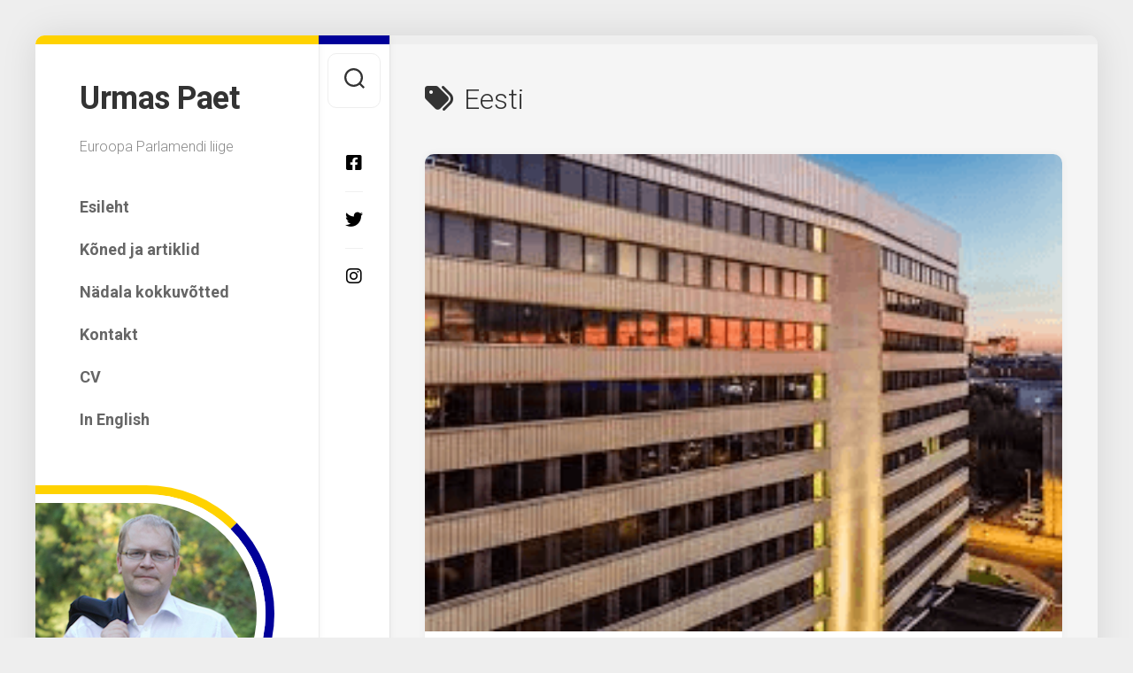

--- FILE ---
content_type: text/html; charset=UTF-8
request_url: https://urmaspaet.eu/tag/eesti/
body_size: 8597
content:
<!DOCTYPE html> 
<html class="no-js" lang="et">
<head>
<meta charset="UTF-8">
<meta name="viewport" content="width=device-width, initial-scale=1.0">
<link rel="profile" href="https://gmpg.org/xfn/11">
<meta name='robots' content='index, follow, max-image-preview:large, max-snippet:-1, max-video-preview:-1' />
<script>document.documentElement.className = document.documentElement.className.replace("no-js","js");</script>
<!-- This site is optimized with the Yoast SEO plugin v26.7 - https://yoast.com/wordpress/plugins/seo/ -->
<title>Eesti Archives &#8211; Urmas Paet</title>
<link rel="canonical" href="https://urmaspaet.eu/tag/eesti/" />
<meta property="og:locale" content="et_EE" />
<meta property="og:type" content="article" />
<meta property="og:title" content="Eesti Archives &#8211; Urmas Paet" />
<meta property="og:url" content="https://urmaspaet.eu/tag/eesti/" />
<meta property="og:site_name" content="Urmas Paet" />
<meta name="twitter:card" content="summary_large_image" />
<script type="application/ld+json" class="yoast-schema-graph">{"@context":"https://schema.org","@graph":[{"@type":"CollectionPage","@id":"https://urmaspaet.eu/tag/eesti/","url":"https://urmaspaet.eu/tag/eesti/","name":"Eesti Archives &#8211; Urmas Paet","isPartOf":{"@id":"https://urmaspaet.eu/#website"},"primaryImageOfPage":{"@id":"https://urmaspaet.eu/tag/eesti/#primaryimage"},"image":{"@id":"https://urmaspaet.eu/tag/eesti/#primaryimage"},"thumbnailUrl":"https://urmaspaet.eu/wp-content/uploads/2018/10/vc3a4lisministeerium.png","breadcrumb":{"@id":"https://urmaspaet.eu/tag/eesti/#breadcrumb"},"inLanguage":"et"},{"@type":"ImageObject","inLanguage":"et","@id":"https://urmaspaet.eu/tag/eesti/#primaryimage","url":"https://urmaspaet.eu/wp-content/uploads/2018/10/vc3a4lisministeerium.png","contentUrl":"https://urmaspaet.eu/wp-content/uploads/2018/10/vc3a4lisministeerium.png","width":259,"height":194},{"@type":"BreadcrumbList","@id":"https://urmaspaet.eu/tag/eesti/#breadcrumb","itemListElement":[{"@type":"ListItem","position":1,"name":"Home","item":"https://urmaspaet.eu/"},{"@type":"ListItem","position":2,"name":"Eesti"}]},{"@type":"WebSite","@id":"https://urmaspaet.eu/#website","url":"https://urmaspaet.eu/","name":"Urmas Paet","description":"Euroopa Parlamendi liige","potentialAction":[{"@type":"SearchAction","target":{"@type":"EntryPoint","urlTemplate":"https://urmaspaet.eu/?s={search_term_string}"},"query-input":{"@type":"PropertyValueSpecification","valueRequired":true,"valueName":"search_term_string"}}],"inLanguage":"et"}]}</script>
<!-- / Yoast SEO plugin. -->
<link rel='dns-prefetch' href='//fonts.googleapis.com' />
<link rel="alternate" type="application/rss+xml" title="Urmas Paet &raquo; RSS" href="https://urmaspaet.eu/feed/" />
<link rel="alternate" type="application/rss+xml" title="Urmas Paet &raquo; Kommentaaride RSS" href="https://urmaspaet.eu/comments/feed/" />
<link rel="alternate" type="application/rss+xml" title="Urmas Paet &raquo; Eesti Sildi RSS" href="https://urmaspaet.eu/tag/eesti/feed/" />
<!-- This site uses the Google Analytics by ExactMetrics plugin v8.11.1 - Using Analytics tracking - https://www.exactmetrics.com/ -->
<!-- Note: ExactMetrics is not currently configured on this site. The site owner needs to authenticate with Google Analytics in the ExactMetrics settings panel. -->
<!-- No tracking code set -->
<!-- / Google Analytics by ExactMetrics -->
<style id='wp-img-auto-sizes-contain-inline-css' type='text/css'>
img:is([sizes=auto i],[sizes^="auto," i]){contain-intrinsic-size:3000px 1500px}
/*# sourceURL=wp-img-auto-sizes-contain-inline-css */
</style>
<style id='wp-block-library-inline-css' type='text/css'>
:root{--wp-block-synced-color:#7a00df;--wp-block-synced-color--rgb:122,0,223;--wp-bound-block-color:var(--wp-block-synced-color);--wp-editor-canvas-background:#ddd;--wp-admin-theme-color:#007cba;--wp-admin-theme-color--rgb:0,124,186;--wp-admin-theme-color-darker-10:#006ba1;--wp-admin-theme-color-darker-10--rgb:0,107,160.5;--wp-admin-theme-color-darker-20:#005a87;--wp-admin-theme-color-darker-20--rgb:0,90,135;--wp-admin-border-width-focus:2px}@media (min-resolution:192dpi){:root{--wp-admin-border-width-focus:1.5px}}.wp-element-button{cursor:pointer}:root .has-very-light-gray-background-color{background-color:#eee}:root .has-very-dark-gray-background-color{background-color:#313131}:root .has-very-light-gray-color{color:#eee}:root .has-very-dark-gray-color{color:#313131}:root .has-vivid-green-cyan-to-vivid-cyan-blue-gradient-background{background:linear-gradient(135deg,#00d084,#0693e3)}:root .has-purple-crush-gradient-background{background:linear-gradient(135deg,#34e2e4,#4721fb 50%,#ab1dfe)}:root .has-hazy-dawn-gradient-background{background:linear-gradient(135deg,#faaca8,#dad0ec)}:root .has-subdued-olive-gradient-background{background:linear-gradient(135deg,#fafae1,#67a671)}:root .has-atomic-cream-gradient-background{background:linear-gradient(135deg,#fdd79a,#004a59)}:root .has-nightshade-gradient-background{background:linear-gradient(135deg,#330968,#31cdcf)}:root .has-midnight-gradient-background{background:linear-gradient(135deg,#020381,#2874fc)}:root{--wp--preset--font-size--normal:16px;--wp--preset--font-size--huge:42px}.has-regular-font-size{font-size:1em}.has-larger-font-size{font-size:2.625em}.has-normal-font-size{font-size:var(--wp--preset--font-size--normal)}.has-huge-font-size{font-size:var(--wp--preset--font-size--huge)}.has-text-align-center{text-align:center}.has-text-align-left{text-align:left}.has-text-align-right{text-align:right}.has-fit-text{white-space:nowrap!important}#end-resizable-editor-section{display:none}.aligncenter{clear:both}.items-justified-left{justify-content:flex-start}.items-justified-center{justify-content:center}.items-justified-right{justify-content:flex-end}.items-justified-space-between{justify-content:space-between}.screen-reader-text{border:0;clip-path:inset(50%);height:1px;margin:-1px;overflow:hidden;padding:0;position:absolute;width:1px;word-wrap:normal!important}.screen-reader-text:focus{background-color:#ddd;clip-path:none;color:#444;display:block;font-size:1em;height:auto;left:5px;line-height:normal;padding:15px 23px 14px;text-decoration:none;top:5px;width:auto;z-index:100000}html :where(.has-border-color){border-style:solid}html :where([style*=border-top-color]){border-top-style:solid}html :where([style*=border-right-color]){border-right-style:solid}html :where([style*=border-bottom-color]){border-bottom-style:solid}html :where([style*=border-left-color]){border-left-style:solid}html :where([style*=border-width]){border-style:solid}html :where([style*=border-top-width]){border-top-style:solid}html :where([style*=border-right-width]){border-right-style:solid}html :where([style*=border-bottom-width]){border-bottom-style:solid}html :where([style*=border-left-width]){border-left-style:solid}html :where(img[class*=wp-image-]){height:auto;max-width:100%}:where(figure){margin:0 0 1em}html :where(.is-position-sticky){--wp-admin--admin-bar--position-offset:var(--wp-admin--admin-bar--height,0px)}@media screen and (max-width:600px){html :where(.is-position-sticky){--wp-admin--admin-bar--position-offset:0px}}
/*# sourceURL=wp-block-library-inline-css */
</style><style id='global-styles-inline-css' type='text/css'>
:root{--wp--preset--aspect-ratio--square: 1;--wp--preset--aspect-ratio--4-3: 4/3;--wp--preset--aspect-ratio--3-4: 3/4;--wp--preset--aspect-ratio--3-2: 3/2;--wp--preset--aspect-ratio--2-3: 2/3;--wp--preset--aspect-ratio--16-9: 16/9;--wp--preset--aspect-ratio--9-16: 9/16;--wp--preset--color--black: #000000;--wp--preset--color--cyan-bluish-gray: #abb8c3;--wp--preset--color--white: #ffffff;--wp--preset--color--pale-pink: #f78da7;--wp--preset--color--vivid-red: #cf2e2e;--wp--preset--color--luminous-vivid-orange: #ff6900;--wp--preset--color--luminous-vivid-amber: #fcb900;--wp--preset--color--light-green-cyan: #7bdcb5;--wp--preset--color--vivid-green-cyan: #00d084;--wp--preset--color--pale-cyan-blue: #8ed1fc;--wp--preset--color--vivid-cyan-blue: #0693e3;--wp--preset--color--vivid-purple: #9b51e0;--wp--preset--gradient--vivid-cyan-blue-to-vivid-purple: linear-gradient(135deg,rgb(6,147,227) 0%,rgb(155,81,224) 100%);--wp--preset--gradient--light-green-cyan-to-vivid-green-cyan: linear-gradient(135deg,rgb(122,220,180) 0%,rgb(0,208,130) 100%);--wp--preset--gradient--luminous-vivid-amber-to-luminous-vivid-orange: linear-gradient(135deg,rgb(252,185,0) 0%,rgb(255,105,0) 100%);--wp--preset--gradient--luminous-vivid-orange-to-vivid-red: linear-gradient(135deg,rgb(255,105,0) 0%,rgb(207,46,46) 100%);--wp--preset--gradient--very-light-gray-to-cyan-bluish-gray: linear-gradient(135deg,rgb(238,238,238) 0%,rgb(169,184,195) 100%);--wp--preset--gradient--cool-to-warm-spectrum: linear-gradient(135deg,rgb(74,234,220) 0%,rgb(151,120,209) 20%,rgb(207,42,186) 40%,rgb(238,44,130) 60%,rgb(251,105,98) 80%,rgb(254,248,76) 100%);--wp--preset--gradient--blush-light-purple: linear-gradient(135deg,rgb(255,206,236) 0%,rgb(152,150,240) 100%);--wp--preset--gradient--blush-bordeaux: linear-gradient(135deg,rgb(254,205,165) 0%,rgb(254,45,45) 50%,rgb(107,0,62) 100%);--wp--preset--gradient--luminous-dusk: linear-gradient(135deg,rgb(255,203,112) 0%,rgb(199,81,192) 50%,rgb(65,88,208) 100%);--wp--preset--gradient--pale-ocean: linear-gradient(135deg,rgb(255,245,203) 0%,rgb(182,227,212) 50%,rgb(51,167,181) 100%);--wp--preset--gradient--electric-grass: linear-gradient(135deg,rgb(202,248,128) 0%,rgb(113,206,126) 100%);--wp--preset--gradient--midnight: linear-gradient(135deg,rgb(2,3,129) 0%,rgb(40,116,252) 100%);--wp--preset--font-size--small: 13px;--wp--preset--font-size--medium: 20px;--wp--preset--font-size--large: 36px;--wp--preset--font-size--x-large: 42px;--wp--preset--spacing--20: 0.44rem;--wp--preset--spacing--30: 0.67rem;--wp--preset--spacing--40: 1rem;--wp--preset--spacing--50: 1.5rem;--wp--preset--spacing--60: 2.25rem;--wp--preset--spacing--70: 3.38rem;--wp--preset--spacing--80: 5.06rem;--wp--preset--shadow--natural: 6px 6px 9px rgba(0, 0, 0, 0.2);--wp--preset--shadow--deep: 12px 12px 50px rgba(0, 0, 0, 0.4);--wp--preset--shadow--sharp: 6px 6px 0px rgba(0, 0, 0, 0.2);--wp--preset--shadow--outlined: 6px 6px 0px -3px rgb(255, 255, 255), 6px 6px rgb(0, 0, 0);--wp--preset--shadow--crisp: 6px 6px 0px rgb(0, 0, 0);}:where(.is-layout-flex){gap: 0.5em;}:where(.is-layout-grid){gap: 0.5em;}body .is-layout-flex{display: flex;}.is-layout-flex{flex-wrap: wrap;align-items: center;}.is-layout-flex > :is(*, div){margin: 0;}body .is-layout-grid{display: grid;}.is-layout-grid > :is(*, div){margin: 0;}:where(.wp-block-columns.is-layout-flex){gap: 2em;}:where(.wp-block-columns.is-layout-grid){gap: 2em;}:where(.wp-block-post-template.is-layout-flex){gap: 1.25em;}:where(.wp-block-post-template.is-layout-grid){gap: 1.25em;}.has-black-color{color: var(--wp--preset--color--black) !important;}.has-cyan-bluish-gray-color{color: var(--wp--preset--color--cyan-bluish-gray) !important;}.has-white-color{color: var(--wp--preset--color--white) !important;}.has-pale-pink-color{color: var(--wp--preset--color--pale-pink) !important;}.has-vivid-red-color{color: var(--wp--preset--color--vivid-red) !important;}.has-luminous-vivid-orange-color{color: var(--wp--preset--color--luminous-vivid-orange) !important;}.has-luminous-vivid-amber-color{color: var(--wp--preset--color--luminous-vivid-amber) !important;}.has-light-green-cyan-color{color: var(--wp--preset--color--light-green-cyan) !important;}.has-vivid-green-cyan-color{color: var(--wp--preset--color--vivid-green-cyan) !important;}.has-pale-cyan-blue-color{color: var(--wp--preset--color--pale-cyan-blue) !important;}.has-vivid-cyan-blue-color{color: var(--wp--preset--color--vivid-cyan-blue) !important;}.has-vivid-purple-color{color: var(--wp--preset--color--vivid-purple) !important;}.has-black-background-color{background-color: var(--wp--preset--color--black) !important;}.has-cyan-bluish-gray-background-color{background-color: var(--wp--preset--color--cyan-bluish-gray) !important;}.has-white-background-color{background-color: var(--wp--preset--color--white) !important;}.has-pale-pink-background-color{background-color: var(--wp--preset--color--pale-pink) !important;}.has-vivid-red-background-color{background-color: var(--wp--preset--color--vivid-red) !important;}.has-luminous-vivid-orange-background-color{background-color: var(--wp--preset--color--luminous-vivid-orange) !important;}.has-luminous-vivid-amber-background-color{background-color: var(--wp--preset--color--luminous-vivid-amber) !important;}.has-light-green-cyan-background-color{background-color: var(--wp--preset--color--light-green-cyan) !important;}.has-vivid-green-cyan-background-color{background-color: var(--wp--preset--color--vivid-green-cyan) !important;}.has-pale-cyan-blue-background-color{background-color: var(--wp--preset--color--pale-cyan-blue) !important;}.has-vivid-cyan-blue-background-color{background-color: var(--wp--preset--color--vivid-cyan-blue) !important;}.has-vivid-purple-background-color{background-color: var(--wp--preset--color--vivid-purple) !important;}.has-black-border-color{border-color: var(--wp--preset--color--black) !important;}.has-cyan-bluish-gray-border-color{border-color: var(--wp--preset--color--cyan-bluish-gray) !important;}.has-white-border-color{border-color: var(--wp--preset--color--white) !important;}.has-pale-pink-border-color{border-color: var(--wp--preset--color--pale-pink) !important;}.has-vivid-red-border-color{border-color: var(--wp--preset--color--vivid-red) !important;}.has-luminous-vivid-orange-border-color{border-color: var(--wp--preset--color--luminous-vivid-orange) !important;}.has-luminous-vivid-amber-border-color{border-color: var(--wp--preset--color--luminous-vivid-amber) !important;}.has-light-green-cyan-border-color{border-color: var(--wp--preset--color--light-green-cyan) !important;}.has-vivid-green-cyan-border-color{border-color: var(--wp--preset--color--vivid-green-cyan) !important;}.has-pale-cyan-blue-border-color{border-color: var(--wp--preset--color--pale-cyan-blue) !important;}.has-vivid-cyan-blue-border-color{border-color: var(--wp--preset--color--vivid-cyan-blue) !important;}.has-vivid-purple-border-color{border-color: var(--wp--preset--color--vivid-purple) !important;}.has-vivid-cyan-blue-to-vivid-purple-gradient-background{background: var(--wp--preset--gradient--vivid-cyan-blue-to-vivid-purple) !important;}.has-light-green-cyan-to-vivid-green-cyan-gradient-background{background: var(--wp--preset--gradient--light-green-cyan-to-vivid-green-cyan) !important;}.has-luminous-vivid-amber-to-luminous-vivid-orange-gradient-background{background: var(--wp--preset--gradient--luminous-vivid-amber-to-luminous-vivid-orange) !important;}.has-luminous-vivid-orange-to-vivid-red-gradient-background{background: var(--wp--preset--gradient--luminous-vivid-orange-to-vivid-red) !important;}.has-very-light-gray-to-cyan-bluish-gray-gradient-background{background: var(--wp--preset--gradient--very-light-gray-to-cyan-bluish-gray) !important;}.has-cool-to-warm-spectrum-gradient-background{background: var(--wp--preset--gradient--cool-to-warm-spectrum) !important;}.has-blush-light-purple-gradient-background{background: var(--wp--preset--gradient--blush-light-purple) !important;}.has-blush-bordeaux-gradient-background{background: var(--wp--preset--gradient--blush-bordeaux) !important;}.has-luminous-dusk-gradient-background{background: var(--wp--preset--gradient--luminous-dusk) !important;}.has-pale-ocean-gradient-background{background: var(--wp--preset--gradient--pale-ocean) !important;}.has-electric-grass-gradient-background{background: var(--wp--preset--gradient--electric-grass) !important;}.has-midnight-gradient-background{background: var(--wp--preset--gradient--midnight) !important;}.has-small-font-size{font-size: var(--wp--preset--font-size--small) !important;}.has-medium-font-size{font-size: var(--wp--preset--font-size--medium) !important;}.has-large-font-size{font-size: var(--wp--preset--font-size--large) !important;}.has-x-large-font-size{font-size: var(--wp--preset--font-size--x-large) !important;}
/*# sourceURL=global-styles-inline-css */
</style>
<style id='classic-theme-styles-inline-css' type='text/css'>
/*! This file is auto-generated */
.wp-block-button__link{color:#fff;background-color:#32373c;border-radius:9999px;box-shadow:none;text-decoration:none;padding:calc(.667em + 2px) calc(1.333em + 2px);font-size:1.125em}.wp-block-file__button{background:#32373c;color:#fff;text-decoration:none}
/*# sourceURL=/wp-includes/css/classic-themes.min.css */
</style>
<!-- <link rel='stylesheet' id='fb-widget-frontend-style-css' href='https://urmaspaet.eu/wp-content/plugins/facebook-pagelike-widget/assets/css/style.css?ver=1.0.0' type='text/css' media='all' /> -->
<!-- <link rel='stylesheet' id='indite-style-css' href='https://urmaspaet.eu/wp-content/themes/indite/style.css?ver=6.9' type='text/css' media='all' /> -->
<link rel="stylesheet" type="text/css" href="//urmaspaet.eu/wp-content/cache/wpfc-minified/dj5kbjps/3xmuk.css" media="all"/>
<style id='indite-style-inline-css' type='text/css'>
body { font-family: "Roboto", Arial, sans-serif; }
#header,
#profile-image { border-top-color: #ffd200; }
.entry .more-link { border-left-color: #ffd200; }
.s2 { border-top-color: #000099; }
#profile-image { border-right-color: #000099; }
.entry .more-link { border-top-color: #000099; }
.entry a { color: #308ad9; }
.site-title a img { max-height: 100px; }
/*# sourceURL=indite-style-inline-css */
</style>
<!-- <link rel='stylesheet' id='indite-responsive-css' href='https://urmaspaet.eu/wp-content/themes/indite/responsive.css?ver=6.9' type='text/css' media='all' /> -->
<!-- <link rel='stylesheet' id='indite-font-awesome-css' href='https://urmaspaet.eu/wp-content/themes/indite/fonts/all.min.css?ver=6.9' type='text/css' media='all' /> -->
<link rel="stylesheet" type="text/css" href="//urmaspaet.eu/wp-content/cache/wpfc-minified/d4xeaym9/bkc1i.css" media="all"/>
<link rel='stylesheet' id='roboto-cyr-css' href='//fonts.googleapis.com/css?family=Roboto%3A400%2C300italic%2C300%2C400italic%2C700&#038;subset=latin%2Ccyrillic-ext&#038;ver=6.9' type='text/css' media='all' />
<script src='//urmaspaet.eu/wp-content/cache/wpfc-minified/jxlmyf4y/huec.js' type="text/javascript"></script>
<!-- <script type="text/javascript" src="https://urmaspaet.eu/wp-includes/js/jquery/jquery.min.js?ver=3.7.1" id="jquery-core-js"></script> -->
<!-- <script type="text/javascript" src="https://urmaspaet.eu/wp-includes/js/jquery/jquery-migrate.min.js?ver=3.4.1" id="jquery-migrate-js"></script> -->
<!-- <script type="text/javascript" src="https://urmaspaet.eu/wp-content/themes/indite/js/slick.min.js?ver=6.9" id="indite-slick-js"></script> -->
<link rel="https://api.w.org/" href="https://urmaspaet.eu/wp-json/" /><link rel="alternate" title="JSON" type="application/json" href="https://urmaspaet.eu/wp-json/wp/v2/tags/50" /><link rel="EditURI" type="application/rsd+xml" title="RSD" href="https://urmaspaet.eu/xmlrpc.php?rsd" />
<meta name="generator" content="WordPress 6.9" />
<style id="kirki-inline-styles"></style></head>
<body class="archive tag tag-eesti tag-50 wp-theme-indite col-2cr full-width mobile-menu skew-active logged-out">
<a class="skip-link screen-reader-text" href="#page">Skip to content</a>
<div id="wrapper">
<div id="wrapper-inner">
<header id="header">
<p class="site-title"><a href="https://urmaspaet.eu/" rel="home">Urmas Paet</a></p>
<p class="site-description">Euroopa Parlamendi liige</p>
<div id="wrap-nav-header" class="wrap-nav">
<nav id="nav-header-nav" class="main-navigation nav-menu">
<button class="menu-toggle" aria-controls="primary-menu" aria-expanded="false">
<span class="screen-reader-text">Expand Menu</span><div class="menu-toggle-icon"><span></span><span></span><span></span></div>			</button>
<div class="menu-peamenuu-container"><ul id="nav-header" class="menu"><li id="menu-item-741" class="menu-item menu-item-type-custom menu-item-object-custom menu-item-home menu-item-741"><span class="menu-item-wrapper"><a href="https://urmaspaet.eu">Esileht</a></span></li>
<li id="menu-item-746" class="menu-item menu-item-type-taxonomy menu-item-object-category menu-item-746"><span class="menu-item-wrapper"><a href="https://urmaspaet.eu/category/koned-ja-artiklid/">Kõned ja artiklid</a></span></li>
<li id="menu-item-1641" class="menu-item menu-item-type-post_type menu-item-object-page menu-item-1641"><span class="menu-item-wrapper"><a href="https://urmaspaet.eu/nadala-kokkuvotted/">Nädala kokkuvõtted</a></span></li>
<li id="menu-item-1689" class="menu-item menu-item-type-post_type menu-item-object-page menu-item-1689"><span class="menu-item-wrapper"><a href="https://urmaspaet.eu/kontakt/">Kontakt</a></span></li>
<li id="menu-item-743" class="menu-item menu-item-type-post_type menu-item-object-page menu-item-743"><span class="menu-item-wrapper"><a href="https://urmaspaet.eu/cv/">CV</a></span></li>
<li id="menu-item-742" class="menu-item menu-item-type-taxonomy menu-item-object-category menu-item-742"><span class="menu-item-wrapper"><a href="https://urmaspaet.eu/category/in-english/">In English</a></span></li>
</ul></div>		</nav>
</div>
<div id="wrap-nav-mobile" class="wrap-nav">
<nav id="nav-mobile-nav" class="main-navigation nav-menu">
<button class="menu-toggle" aria-controls="primary-menu" aria-expanded="false">
<span class="screen-reader-text">Expand Menu</span><div class="menu-toggle-icon"><span></span><span></span><span></span></div>			</button>
<div class="menu-peamenuu-container"><ul id="nav-mobile" class="menu"><li class="menu-item menu-item-type-custom menu-item-object-custom menu-item-home menu-item-741"><span class="menu-item-wrapper"><a href="https://urmaspaet.eu">Esileht</a></span></li>
<li class="menu-item menu-item-type-taxonomy menu-item-object-category menu-item-746"><span class="menu-item-wrapper"><a href="https://urmaspaet.eu/category/koned-ja-artiklid/">Kõned ja artiklid</a></span></li>
<li class="menu-item menu-item-type-post_type menu-item-object-page menu-item-1641"><span class="menu-item-wrapper"><a href="https://urmaspaet.eu/nadala-kokkuvotted/">Nädala kokkuvõtted</a></span></li>
<li class="menu-item menu-item-type-post_type menu-item-object-page menu-item-1689"><span class="menu-item-wrapper"><a href="https://urmaspaet.eu/kontakt/">Kontakt</a></span></li>
<li class="menu-item menu-item-type-post_type menu-item-object-page menu-item-743"><span class="menu-item-wrapper"><a href="https://urmaspaet.eu/cv/">CV</a></span></li>
<li class="menu-item menu-item-type-taxonomy menu-item-object-category menu-item-742"><span class="menu-item-wrapper"><a href="https://urmaspaet.eu/category/in-english/">In English</a></span></li>
</ul></div>		</nav>
</div>
<div id="profile" class="group">
<div id="profile-inner">
<div id="profile-image"><img src="https://urmaspaet.eu/wp-content/uploads/2019/09/paet_261.jpg" alt="" /></div>
</div>
</div>
<div id="move-sidebar-header"></div>
<div class="sidebar s1">
<div class="sidebar-content">
<div id="media_image-4" class="widget widget_media_image"><h3 class="group"><span>renew europe.</span></h3><a href="https://reneweuropegroup.eu"><img width="300" height="142" src="https://urmaspaet.eu/wp-content/uploads/2019/09/2560px-Logo_of_Renew_Europe.svg_-300x142.png" class="image wp-image-1667  attachment-medium size-medium" alt="" style="max-width: 100%; height: auto;" decoding="async" srcset="https://urmaspaet.eu/wp-content/uploads/2019/09/2560px-Logo_of_Renew_Europe.svg_-300x142.png 300w, https://urmaspaet.eu/wp-content/uploads/2019/09/2560px-Logo_of_Renew_Europe.svg_-768x364.png 768w, https://urmaspaet.eu/wp-content/uploads/2019/09/2560px-Logo_of_Renew_Europe.svg_-1024x485.png 1024w, https://urmaspaet.eu/wp-content/uploads/2019/09/2560px-Logo_of_Renew_Europe.svg_-720x341.png 720w" sizes="(max-width: 300px) 100vw, 300px" /></a></div>			
</div><!--/.sidebar-content-->
</div><!--/.sidebar-->
</header><!--/#header-->
<div class="sidebar s2 group">
<div class="search-trap-focus">
<button class="toggle-search" data-target=".search-trap-focus">
<svg class="svg-icon" id="svg-search" aria-hidden="true" role="img" focusable="false" xmlns="http://www.w3.org/2000/svg" width="23" height="23" viewBox="0 0 23 23"><path d="M38.710696,48.0601792 L43,52.3494831 L41.3494831,54 L37.0601792,49.710696 C35.2632422,51.1481185 32.9839107,52.0076499 30.5038249,52.0076499 C24.7027226,52.0076499 20,47.3049272 20,41.5038249 C20,35.7027226 24.7027226,31 30.5038249,31 C36.3049272,31 41.0076499,35.7027226 41.0076499,41.5038249 C41.0076499,43.9839107 40.1481185,46.2632422 38.710696,48.0601792 Z M36.3875844,47.1716785 C37.8030221,45.7026647 38.6734666,43.7048964 38.6734666,41.5038249 C38.6734666,36.9918565 35.0157934,33.3341833 30.5038249,33.3341833 C25.9918565,33.3341833 22.3341833,36.9918565 22.3341833,41.5038249 C22.3341833,46.0157934 25.9918565,49.6734666 30.5038249,49.6734666 C32.7048964,49.6734666 34.7026647,48.8030221 36.1716785,47.3875844 C36.2023931,47.347638 36.2360451,47.3092237 36.2726343,47.2726343 C36.3092237,47.2360451 36.347638,47.2023931 36.3875844,47.1716785 Z" transform="translate(-20 -31)"></path></svg>
<svg class="svg-icon" id="svg-close" aria-hidden="true" role="img" focusable="false" xmlns="http://www.w3.org/2000/svg" width="23" height="23" viewBox="0 0 16 16"><polygon fill="" fill-rule="evenodd" points="6.852 7.649 .399 1.195 1.445 .149 7.899 6.602 14.352 .149 15.399 1.195 8.945 7.649 15.399 14.102 14.352 15.149 7.899 8.695 1.445 15.149 .399 14.102"></polygon></svg>
</button>
<div class="search-expand">
<div class="search-expand-inner">
<form method="get" class="searchform themeform" action="https://urmaspaet.eu/">
<div>
<input type="text" class="search" name="s" onblur="if(this.value=='')this.value='To search type and hit enter';" onfocus="if(this.value=='To search type and hit enter')this.value='';" value="To search type and hit enter" />
</div>
</form>						</div>
</div>
</div>
<ul class="social-links"><li><a rel="nofollow" class="social-tooltip" title="Facebook" href="https://www.facebook.com/urmaspaet1/" target="_blank"><i class="fab fa-facebook-square" style="color: #000000;"></i></a></li><li><a rel="nofollow" class="social-tooltip" title="Twitter" href="https://twitter.com/Urmaspaet" target="_blank"><i class="fab fa-twitter" style="color: #000000;"></i></a></li><li><a rel="nofollow" class="social-tooltip" title="Instagram" href="https://www.instagram.com/urmas.paet/" target="_blank"><i class="fab fa-instagram" style="color: #000000;"></i></a></li></ul>					</div>
<div class="main" id="page">
<div class="main-inner group">
<div class="content">
<div class="page-title group">
<div class="page-title-inner group">
<h1><i class="fas fa-tags"></i>Eesti</h1>
</div><!--/.page-title-inner-->
</div><!--/.page-title-->	
<article id="post-1117" class="post-1117 post type-post status-publish format-standard has-post-thumbnail hentry category-blogi tag-aasia tag-arktika tag-diplomaatia tag-eesti tag-eksport tag-helsingi-tallinna-tunnel tag-julgeolek tag-majandusdiplomaatia tag-majanduskasv tag-rail-baltic tag-valisteenistus tag-venemaa">	
<div class="post-wrapper group">
<div class="entry-media">
<a href="https://urmaspaet.eu/2018/10/23/majandusdiplomaatia-ja-arktika-vajavad-kiiret-tahelepanu/">
<div class="image-container">
<img width="259" height="194" src="https://urmaspaet.eu/wp-content/uploads/2018/10/vc3a4lisministeerium.png" class="attachment-indite-large size-indite-large wp-post-image" alt="" decoding="async" fetchpriority="high" />																											</div>
</a>
</div>
<header class="entry-header group">
<h2 class="entry-title"><a href="https://urmaspaet.eu/2018/10/23/majandusdiplomaatia-ja-arktika-vajavad-kiiret-tahelepanu/" rel="bookmark">Majandusdiplomaatia ja Arktika vajavad kiiret tähelepanu</a></h2>
<div class="entry-meta">
<span class="entry-date"><i class="far fa-calendar"></i>23.10.2018</span>
<span class="entry-author"><i class="far fa-user"></i><a href="https://urmaspaet.eu/author/upaet/" title="upaet tehtud postitused" rel="author">upaet</a></span>
<span class="entry-category"><a href="https://urmaspaet.eu/category/blogi/" rel="category tag">Blogi</a></span>
</div>
</header>
<div class="entry-content">
<div class="entry themeform">
<p>On kaks valdkonda, mida Eesti välisteenistus peaks lähiajal senisest tugevamalt ja süsteemsemalt tähelepanu alla seadma ja nendega tegutsema. Seda siis lisaks senisele tegevuskavale Eesti heaolu ja julgeoleku tugevdamisel. Esimene valdkond,&#46;&#46;&#46;</p>
<a class="more-link" href="https://urmaspaet.eu/2018/10/23/majandusdiplomaatia-ja-arktika-vajavad-kiiret-tahelepanu/">Continue reading...</a>
</div>
</div>
</div>
</article><!--/.post-->						
<article id="post-1107" class="post-1107 post type-post status-publish format-standard hentry category-blogi tag-eesti">	
<div class="post-wrapper group">
<div class="entry-media">
</div>
<header class="entry-header group">
<h2 class="entry-title"><a href="https://urmaspaet.eu/2018/09/17/mida-tuleb-eestis-ennekoike-teha/" rel="bookmark">Mida tuleb Eestis ennekõike teha</a></h2>
<div class="entry-meta">
<span class="entry-date"><i class="far fa-calendar"></i>17.09.2018</span>
<span class="entry-author"><i class="far fa-user"></i><a href="https://urmaspaet.eu/author/upaet/" title="upaet tehtud postitused" rel="author">upaet</a></span>
<span class="entry-category"><a href="https://urmaspaet.eu/category/blogi/" rel="category tag">Blogi</a></span>
</div>
</header>
<div class="entry-content">
<div class="entry themeform">
<p>Eesti senise eduka arengu juures on siiski ka hulk teemasid, millega kõik pole veel liiga hästi ning mis vajavad muutust või lahendust nähtavas tulevikus. On valdkondi, mis on seotud rahaga&#46;&#46;&#46;</p>
<a class="more-link" href="https://urmaspaet.eu/2018/09/17/mida-tuleb-eestis-ennekoike-teha/">Continue reading...</a>
</div>
</div>
</div>
</article><!--/.post-->						
<article id="post-295" class="post-295 post type-post status-publish format-standard has-post-thumbnail hentry category-blogi tag-eesti tag-piirilepe tag-venemaa">	
<div class="post-wrapper group">
<div class="entry-media">
<a href="https://urmaspaet.eu/2015/01/21/piirileppest-eesti-ja-venemaa-vahel/">
<div class="image-container">
<img width="304" height="405" src="https://urmaspaet.eu/wp-content/uploads/2014/11/signboard_in_border_of_estonia_and_russia.jpg" class="attachment-indite-large size-indite-large wp-post-image" alt="" decoding="async" srcset="https://urmaspaet.eu/wp-content/uploads/2014/11/signboard_in_border_of_estonia_and_russia.jpg 2304w, https://urmaspaet.eu/wp-content/uploads/2014/11/signboard_in_border_of_estonia_and_russia-225x300.jpg 225w, https://urmaspaet.eu/wp-content/uploads/2014/11/signboard_in_border_of_estonia_and_russia-768x1024.jpg 768w" sizes="(max-width: 304px) 100vw, 304px" />																											</div>
</a>
</div>
<header class="entry-header group">
<h2 class="entry-title"><a href="https://urmaspaet.eu/2015/01/21/piirileppest-eesti-ja-venemaa-vahel/" rel="bookmark">Piirileppest Eesti ja Venemaa vahel</a></h2>
<div class="entry-meta">
<span class="entry-date"><i class="far fa-calendar"></i>21.01.2015</span>
<span class="entry-author"><i class="far fa-user"></i><a href="https://urmaspaet.eu/author/upaet/" title="upaet tehtud postitused" rel="author">upaet</a></span>
<span class="entry-category"><a href="https://urmaspaet.eu/category/blogi/" rel="category tag">Blogi</a></span>
</div>
</header>
<div class="entry-content">
<div class="entry themeform">
<p>Vene välisministri Sergei Lavrovi tänane ütlemine on ilmselt Vene parlamendile otsene märguanne Eesti-Vene piirilepete ratifitseerimiseks. Pärast 22 aastat kestnud ettevalmistustööd võiks selle protsessiga lõpuks lõpule saada. Eesti ja Vene vahel&#46;&#46;&#46;</p>
<a class="more-link" href="https://urmaspaet.eu/2015/01/21/piirileppest-eesti-ja-venemaa-vahel/">Continue reading...</a>
</div>
</div>
</div>
</article><!--/.post-->						
<article id="post-154" class="post-154 post type-post status-publish format-standard has-post-thumbnail hentry category-blogi tag-eesti tag-eston-kohver tag-venemaa">	
<div class="post-wrapper group">
<div class="entry-media">
<a href="https://urmaspaet.eu/2014/11/28/aruparimine-eston-kohveri-vabastamise-noudmiseks/">
<div class="image-container">
<img width="304" height="405" src="https://urmaspaet.eu/wp-content/uploads/2014/11/signboard_in_border_of_estonia_and_russia.jpg" class="attachment-indite-large size-indite-large wp-post-image" alt="" decoding="async" srcset="https://urmaspaet.eu/wp-content/uploads/2014/11/signboard_in_border_of_estonia_and_russia.jpg 2304w, https://urmaspaet.eu/wp-content/uploads/2014/11/signboard_in_border_of_estonia_and_russia-225x300.jpg 225w, https://urmaspaet.eu/wp-content/uploads/2014/11/signboard_in_border_of_estonia_and_russia-768x1024.jpg 768w" sizes="(max-width: 304px) 100vw, 304px" />																											</div>
</a>
</div>
<header class="entry-header group">
<h2 class="entry-title"><a href="https://urmaspaet.eu/2014/11/28/aruparimine-eston-kohveri-vabastamise-noudmiseks/" rel="bookmark">Arupärimine Eston Kohveri vabastamise nõudmiseks</a></h2>
<div class="entry-meta">
<span class="entry-date"><i class="far fa-calendar"></i>28.11.2014</span>
<span class="entry-author"><i class="far fa-user"></i><a href="https://urmaspaet.eu/author/upaet/" title="upaet tehtud postitused" rel="author">upaet</a></span>
<span class="entry-category"><a href="https://urmaspaet.eu/category/blogi/" rel="category tag">Blogi</a></span>
</div>
</header>
<div class="entry-content">
<div class="entry themeform">
<p>Esitasin eile arupärimise Euroopa Liidu välisasjade esindajale Federica Mogherinile seoses Eston Kohveri jätkuva ebaseadusliku kinnipidamisega Moskva vanglas. Juhtisin arupärimises tähelepanu Kohveri juba ligi kolm kuud kestnud kinnipidamisele ning esitasin päringu,&#46;&#46;&#46;</p>
<a class="more-link" href="https://urmaspaet.eu/2014/11/28/aruparimine-eston-kohveri-vabastamise-noudmiseks/">Continue reading...</a>
</div>
</div>
</div>
</article><!--/.post-->					
<nav class="pagination group">
</nav><!--/.pagination-->
</div><!--/.content-->
<div id="move-sidebar-content"></div>
			</div><!--/.main-inner-->
<footer id="footer">
<div id="footer-bottom">
<a id="back-to-top" href="#"><i class="fas fa-angle-up"></i></a>
<div class="pad group">
<div class="grid one-full">
<img id="footer-logo" src="https://urmaspaet.eu/wp-content/uploads/2019/09/2560px-Logo_of_Renew_Europe.svg_.png" alt="Urmas Paet">
<div id="copyright">
<p>Urmas Paet &copy; 2026. All Rights Reserved.</p>
</div><!--/#copyright-->
</div>
<div class="grid one-full">	
<ul class="social-links"><li><a rel="nofollow" class="social-tooltip" title="Facebook" href="https://www.facebook.com/urmaspaet1/" target="_blank"><i class="fab fa-facebook-square" style="color: #000000;"></i></a></li><li><a rel="nofollow" class="social-tooltip" title="Twitter" href="https://twitter.com/Urmaspaet" target="_blank"><i class="fab fa-twitter" style="color: #000000;"></i></a></li><li><a rel="nofollow" class="social-tooltip" title="Instagram" href="https://www.instagram.com/urmas.paet/" target="_blank"><i class="fab fa-instagram" style="color: #000000;"></i></a></li></ul>													</div>
</div><!--/.pad-->
</div><!--/#footer-bottom-->
</footer><!--/#footer-->
</div><!--/.main-->	
</div><!--/#wrapper-inner-->
</div><!--/#wrapper-->
<script type="speculationrules">
{"prefetch":[{"source":"document","where":{"and":[{"href_matches":"/*"},{"not":{"href_matches":["/wp-*.php","/wp-admin/*","/wp-content/uploads/*","/wp-content/*","/wp-content/plugins/*","/wp-content/themes/indite/*","/*\\?(.+)"]}},{"not":{"selector_matches":"a[rel~=\"nofollow\"]"}},{"not":{"selector_matches":".no-prefetch, .no-prefetch a"}}]},"eagerness":"conservative"}]}
</script>
<script>
/(trident|msie)/i.test(navigator.userAgent)&&document.getElementById&&window.addEventListener&&window.addEventListener("hashchange",function(){var t,e=location.hash.substring(1);/^[A-z0-9_-]+$/.test(e)&&(t=document.getElementById(e))&&(/^(?:a|select|input|button|textarea)$/i.test(t.tagName)||(t.tabIndex=-1),t.focus())},!1);
</script>
<script type="text/javascript" src="https://urmaspaet.eu/wp-content/themes/indite/js/jquery.fitvids.js?ver=6.9" id="indite-fitvids-js"></script>
<script type="text/javascript" src="https://urmaspaet.eu/wp-content/themes/indite/js/scripts.js?ver=6.9" id="indite-scripts-js"></script>
<script type="text/javascript" src="https://urmaspaet.eu/wp-content/themes/indite/js/nav.js?ver=1691399923" id="indite-nav-script-js"></script>
</body>
</html><!-- WP Fastest Cache file was created in 0.046 seconds, on 21.01.2026 @ 13:08 --><!-- need to refresh to see cached version -->